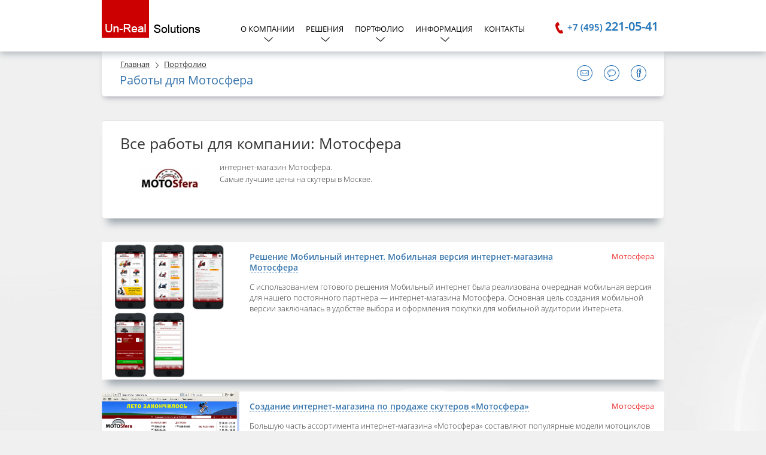

--- FILE ---
content_type: text/html; charset=UTF-8
request_url: https://www.un-real.ru/portfolio/company/motosfera/
body_size: 4481
content:
<!DOCTYPE html PUBLIC "-//W3C//DTD XHTML 1.0 Strict//EN" "http://www.w3.org/TR/xhtml1/DTD/xhtml1-strict.dtd">
<html xmlns="http://www.w3.org/1999/xhtml" lang="en">
<head>
<meta name='loginza-verification' content='4e5c88911e5538195b0503ba79eb8fc4' />
	<meta content="text/html; charset=UTF-8" http-equiv="Content-Type"/>
	<!--[if IE]><meta http-equiv="X-UA-Compatible" content="IE=edge"/><![endif]-->
	<meta name="viewport" content="width=980"/>
	<title>Работы для Мотосфера - портфолио, примеры работ.</title>
	<meta name="Description" content="портфолио, примеры работ.">
	<meta name="Keywords" Content="Портфолио">
  		<meta property="og:title" content="Работы для Мотосфера - портфолио, примеры работ."/>
	<meta property="og:url" content="http://www.un-real.ru/portfolio/company/motosfera/"/>
	<meta property="og:site_name" content="портфолио, примеры работ."/>	<!--[if IE]><meta http-equiv="X-UA-Compatible" content="IE=edge"/><![endif]-->
	<meta name="viewport" content="width=980"/>
	<link href="/css/style.css" rel="stylesheet" />
	<link href="/css/new-style.css" rel="stylesheet" />
	<script type="text/javascript" src="https://code.jquery.com/jquery-3.6.0.js"></script>
		<!--[if lte IE 8]>
	<link rel="stylesheet" type="text/css" href="/css/ie.css" media="screen"/>
	<script type="text/javascript" src="http://html5shiv.googlecode.com/svn/trunk/html5.js"></script>
	<script type="text/javascript" src="/js/selectivizr-min.js"></script>
	<script type="text/javascript" src="/js/PIE_IE678.js"></script>
	<![endif]-->
	<!--[if IE 9]>
	<script type="text/javascript" src="/js/PIE_IE9.js"></script>
	<![endif]-->
	<script type="text/javascript" src="/js/jquery.main.js"></script>
       					<script type="text/javascript" src="/js/jsadd.php?modx=Portfolio"></script>	
		    <script type="text/javascript" src="/js/admin/addjsall.js"></script>        <link href="/css/_add.css" rel="stylesheet" />
</head>
<body>



<div id="wrapper">
	<div id="header">
		<div class="header-center clear">
			<div class="header-center-logo"><a href="/"><img src="/img/logo.png" alt=""/></a></div>
			<div class="header-center-phone"><i class="ico-phone icon-0010-i"></i>+7 (495) <span>221-05-41</span></div>
			<div class="site-menu">
				<ul>
                                   <li class="site-menu-sub">О компании
                                                            <ul class="site-menu-sub-item">
                                          <li><a  href="/about/">О нас</a></li>
                                          <li><a  href="/technology/">Технологии</a></li>
                                         </ul>
                                                           </li>
                                   <li class="site-menu-sub">Решения
                                         <ul class="site-menu-sub-item">
                                           <li><a href="/solutions/info/aggregator/">Агрегаторы</a></li>
                                          <li><a href="/solutions/info/6/">Биржи и торговые площадки</a></li>
                                          <li><a href="/solutions/info/individual-solutions/">Индивидуальные решения</a></li>
                                          <li><a href="/solutions/info/12/">Информационные проекты и СМИ</a></li>
                                          <li><a href="/solutions/info/web-builder/">Конструкторы</a></li>
                                          <li><a href="/solutions/info/mobile/">Мобильный интернет</a></li>
                                          <li><a href="/solutions/info/solution-e-commerce/">Решения для e-commerce</a></li>
                                          <li><a href="/solutions/info/7/">Сервисные проекты</a></li>
                                          <li><a href="/solutions/info/loyalty-system-diskount/">Системы лояльности и торговые системы</a></li>
                                          <li><a href="/solutions/info/9/">Системы сбора и рассылки информации</a></li>
                                          <li><a href="/solutions/">Все решения</a></li>
                    </ul>
                                       </li>
                                   <li class="site-menu-sub">Портфолио
                                                            <ul class="site-menu-sub-item">
                                          <li><a  href="/creation-site-portfolio/">Все портфолио</a></li>
                                          <li><a  href="/solutions-ready/">Реализованные решения</a></li>
                                          <li><a  href="/brand/">Клиенты</a></li>
                                         </ul>
                                                           </li>
                                   <li class="site-menu-sub">Информация
                                                            <ul class="site-menu-sub-item">
                                          <li><a  href="/news/">События</a></li>
                                         </ul>
                                                           </li>
                                   <li><a href="/contacts/">Контакты</a>
                                                                               </li>
                				</ul>
			</div>
		</div>
	</div><!--header-->
   	<div id="content">
		<div class="columns clear">
			<div class="columns-main">
									<div class="head pie">
						<div class="head-icons">
							<span class="head-icons-item"><a href="/contacts/"><img src="/img/ico-mail.png" alt=""/></a></span>
							<span class="head-icons-item"><a target="_blank" href="http://blog.un-real.ru/"><img src="/img/ico-rew.png" alt=""/></a></span>
							<span class="head-icons-item"><a target="_blank" href="https://www.facebook.com/UnrealSolution"><img src="/img/ico-f.png" alt=""/></a></span>
</div>						<div class="breadcrumbs">
							<a href="/">Главная</a>
                            <a href="/portfolio/">Портфолио</a>						</div>
						<div class="title title--fz20"><h1>Работы для Мотосфера</h1></div>
					</div>

					    


           


           <div class="portfolio">

            			 <div class="titlname_company news-post-model gradient-shadow pie">
			  <h2>Все работы для компании: Мотосфера</h2>
			 			    <div class="txtinfo">
				<img style="float:left;padding:25px 33px 25px 33px;" width="100" src="/imageModul/brand/77-sm.jpg" alt="Мотосфера" title="Мотосфера"/>			    <div style="padding:15px 0 0 25px;">интернет-магазин Мотосфера.<br />
Самые лучшие цены на скутеры в Москве.</div>
			   </div>
			   <div class="clear"></div>
			 			 </div>
			

			
									 <div class=" news-item">
							<div class="news-item-pic portfolio-pic">
                                <a href="/portfolio/project/mobile-motosfera/"><img id="add_315" src="/imageModul/portfolio/1428313396/main.jpg"  width="230" alt=""/></a>
                            </div>

                            <div class="news-item-info">
                               <a href="/portfolio/company/motosfera/"><span class="info-item-info-date info-item-info-date--mod">Мотосфера</span></a>
							    <div class="news-item-info-head">
                                    <a class="underline-dahsed underline-dahsed--blue" href="/portfolio/project/mobile-motosfera/">Решение Мобильный интернет. Мобильная версия интернет-магазина Мотосфера</a>
                                </div>
								<p>
                                                                 С использованием готового решения Мобильный интернет была реализована очередная мобильная версия для нашего постоянного партнера — интернет-магазина Мотосфера.
Основная цель создания мобильной версии заключалась в удобстве выбора и оформления покупки для мобильной аудитории Интернета.
                                                                                                </p>
							</div>


			 </div>
           			 <div class=" news-item">
							<div class="news-item-pic portfolio-pic">
                                <a href="/portfolio/project/sozdanie-internet-magazina-po-prodazhe-skuterov-motosfera/"><img id="add_79" src="/imageModul/portfolio/1289657179/main.jpg"  width="230" alt=""/></a>
                            </div>

                            <div class="news-item-info">
                               <a href="/portfolio/company/motosfera/"><span class="info-item-info-date info-item-info-date--mod">Мотосфера</span></a>
							    <div class="news-item-info-head">
                                    <a class="underline-dahsed underline-dahsed--blue" href="/portfolio/project/sozdanie-internet-magazina-po-prodazhe-skuterov-motosfera/">Создание интернет-магазина по продаже скутеров «Мотосфера»</a>
                                </div>
								<p>
                                                                 Большую часть ассортимента интернет-магазина &laquo;Мотосфера&raquo; составляют популярные модели мотоциклов и скутеров таких известных производителей, как Forsage, Irbis и GX Moto. Работа над созданием интернет-магазина была основана на внедрении в структуру сайта единой развернутой системы заказов и развернутого каталога товаров. Помимо этого, сайт отличается от своих конкурентов наличием специализированной дисконтной системы, которая призвана облегчить задачу применения скидок, которые интернет-магазин предоставляет своим покупателям. 
                                                                                                </p>
							</div>


			 </div>
           			 <div class=" news-item">
							<div class="news-item-pic portfolio-pic">
                                <a href="/portfolio/project/logotip-dlya-internet-magazina-motosfera/"><img id="add_233" src="/imageModul/portfolio/1290714943/main.jpg"  width="230" alt=""/></a>
                            </div>

                            <div class="news-item-info">
                               <a href="/portfolio/company/motosfera/"><span class="info-item-info-date info-item-info-date--mod">Мотосфера</span></a>
							    <div class="news-item-info-head">
                                    <a class="underline-dahsed underline-dahsed--blue" href="/portfolio/project/logotip-dlya-internet-magazina-motosfera/">Логотип для интернет-магазина «Мотосфера»</a>
                                </div>
								<p>
                                                                
                                                                                                </p>
							</div>


			 </div>
           			 <div class=" news-item">
							<div class="news-item-pic portfolio-pic">
                                <a href="/portfolio/project/diskontnaya-karta-motosfera/"><img id="add_235" src="/imageModul/portfolio/1290715122/main.jpg"  width="230" alt=""/></a>
                            </div>

                            <div class="news-item-info">
                               <a href="/portfolio/company/motosfera/"><span class="info-item-info-date info-item-info-date--mod">Мотосфера</span></a>
							    <div class="news-item-info-head">
                                    <a class="underline-dahsed underline-dahsed--blue" href="/portfolio/project/diskontnaya-karta-motosfera/">Дисконтная карта «Мотосфера»</a>
                                </div>
								<p>
                                                                
                                                                                                </p>
							</div>


			 </div>
           		     <div class="clear"></div>
		    </div>


					   
		   	
				<!-- / портфолио -->

					

                            </div><!--columns-main-->
            		</div><!--columns-->
	</div><!--content-->
</div><!--wrapper-->


<div id="footer">
	<div class="footer-center clear">
		<div class="footer-center-left">
			<div class="footer-center-c2y">
				<a rel="nofollow" target="_blank" href="http://card2you.ru/">
					<span class="footer-center-c2y-pic"><img src="/img/c2y-logo.png" alt=""/></span>
					Клубная система Card2You
				</a>
			</div>
		</div>
		<div class="footer-center-right">
			<div class="footer-center-right-phone" style="margin-top:15px;">+7 (495) 221-05-41</div>
					</div>
		<div class="footer-center-center"><a target="_blank" href="http://bigdealgroup.ru/"><img src="/img/bdg-logo.png" alt=""/></a></div>
		<div class="footer-center-shadow"></div>
		<div class="footer-center-nav clear">
			<div class="footer-center-nav-left">
				<ul class="footer-center-nav-left-item">
					<li><a class="underline-dahsed--blue" href="/about/">О нас</a></li>
					<li><a class="underline-dahsed--blue" href="/contacts/">Контакты</a></li>
					<li><a class="underline-dahsed--blue" href="/technology/">Технологии</a></li>
				</ul>
			</div>
			<div class="footer-center-nav-left footer-center-nav-left--w">
				<ul class="footer-center-nav-left-item">
					<li><a class="underline-dahsed--blue" href="/solutions/">Все решения</a></li>
					<li>
						<ul class="footer-center-nav-left-item f-left">
							<li><a href="/solutions/info/aggregator/">Агрегаторы</a></li>
							<li><a href="/solutions/info/web-builder/">Конструкторы</a></li>
                            <li><a href="/solutions/info/individual-solutions/">Индивидуальные решения</a></li>
						</ul>
						<ul class="footer-center-nav-left-item f-left">
                            <li><a href="/solutions/info/loyalty-system-diskount/">Системы лояльности </br>и дисконтные системы</a></li>
							<li><a href="/solutions/info/solution-e-commerce/">Решения для e-commerce</a></li>
						</ul>
					</li>
				</ul>
			</div>
			<div class="footer-center-nav-left footer-center-nav-left--w1">
				<ul class="footer-center-nav-left-item">
					<li><a class="underline-dahsed--blue" href="/brand/">Клиенты</a></li>
					<li>
						<ul class="footer-center-nav-left-item f-left">
							<li><a href="/solutions-ready/">Реализованные решения</a></li>
							<li><a href="/creation-site-portfolio/">Сайты и порталы</a></li>
						</ul>
					</li>
				</ul>
			</div>
			<div class="footer-center-nav-left footer-center-nav-left--w2 no-margin">
				<ul class="footer-center-nav-left-item">
					<li><a class="underline-dahsed--blue" targe="_blank" href="http://blog.un-real.ru/">Блог</a></li>
					<li>
						<ul class="footer-center-nav-left-item f-left">
							<li><a href="/news/">События</a></li>
							<li><a href="/useful-information/">Статьи</a></li>
						</ul>
					</li>
				</ul>
			</div>
		</div>
		<div class="footer-center-shadow footer-center-shadow--mod"></div>
		<div class="footer-center-copy">
			2026 © Un-real Solutions <br/>
            <a href="/">Создание сайтов, разработка интернет магазина, дизайн студия</a>
            <div><a href="https://masterbots.ru/">Создание и разработка ботов для Telegram, web-ботов, торговых ботов для криптобирж</a></div>
		</div>
	</div>
</div><!--footer-->
<noindex>
<!-- start -->

<script type="text/javascript">
  var _gaq = _gaq || [];
  _gaq.push(['_setAccount', 'UA-15612168-2']);
  _gaq.push(['_trackPageview']);
   setTimeout("_gaq.push(['_trackEvent','Profitable Engagement','time on page more than 3 minutes'])",1000);
  (function() {
    var ga = document.createElement('script'); ga.type = 'text/javascript'; ga.async = true;
    ga.src = ('https:' == document.location.protocol ? 'https://ssl' : 'http://www') + '.google-analytics.com/ga.js';
    var s = document.getElementsByTagName('script')[0]; s.parentNode.insertBefore(ga, s);
  })();
</script>
<!-- Yandex.Metrika counter -->
<div style="display:none;"><script type="text/javascript">
(function(w, c) {
    (w[c] = w[c] || []).push(function() {
        try {
            w.yaCounter12998635 = new Ya.Metrika({id:12998635, enableAll: true});
        }
        catch(e) { }
    });
})(window, "yandex_metrika_callbacks");
</script></div>
<script src="//mc.yandex.ru/metrika/watch.js" type="text/javascript" defer="defer"></script>
<noscript><div><img src="//mc.yandex.ru/watch/12998635" style="position:absolute; left:-9999px;" alt="" /></div></noscript>
<!-- /Yandex.Metrika counter -->
<!--LiveInternet counter-->
<script type="text/javascript"> 
<!--
document.write("<a href='http://www.liveinternet.ru/click' "+
"target=_blank><img src='http://counter.yadro.ru/hit?t26.6;r"+
escape(document.referrer)+((typeof(screen)=="undefined")?"":
";s"+screen.width+"*"+screen.height+"*"+(screen.colorDepth?
screen.colorDepth:screen.pixelDepth))+";u"+escape(document.URL)+
";"+Math.random()+
"' alt='' title='LiveInternet: показано число посетителей за"+
" сегодня' "+
"border=0 width=0 height=0></a>");

//-->
</script>
<!--/LiveInternet-->
</noindex> 
</body>
</html>
		   

--- FILE ---
content_type: text/css
request_url: https://www.un-real.ru/css/style.css
body_size: 9225
content:
/*! normalize.css v3.0.2 | MIT License | git.io/normalize */
html{font-family:sans-serif;-ms-text-size-adjust:100%;-webkit-text-size-adjust:100%}
body{margin:0}
article,aside,details,figcaption,figure,footer,header,hgroup,main,menu,nav,section,summary{display:block}
audio,canvas,progress,video{display:inline-block;vertical-align:baseline}
audio:not([controls]){display:none;height:0}
[hidden],template{display:none}
a{background-color:transparent}
a:active,a:hover{outline:0}
abbr[title]{border-bottom:1px dotted}
b,strong{font-weight:700}
dfn{font-style:italic}
h1{font-size:2em;margin:.67em 0}
mark{background:#ff0;color:#000}
small{font-size:80%}
sub,sup{font-size:75%;line-height:0;position:relative;vertical-align:baseline}
sup{top:-.5em}
sub{bottom:-.25em}
img{border:0}
svg:not(:root){overflow:hidden}
figure{margin:1em 40px}
hr{box-sizing:content-box;-moz-box-sizing:content-box;height:0}
pre{overflow:auto}
code,kbd,pre,samp{font-family:monospace,monospace;font-size:1em}
button,input,optgroup,select,textarea{color:inherit;font:inherit;margin:0}
button{overflow:visible}
button,select{text-transform:none}
button,html input[type="button"],
input[type="reset"],input[type="submit"]{cursor:pointer;-webkit-appearance:button}
button[disabled],html input[disabled]{cursor:default}
button::-moz-focus-inner,input::-moz-focus-inner{border:0;padding:0}
input{line-height:normal}
input[type="checkbox"],input[type="radio"]{box-sizing:border-box;padding:0}
input[type="number"]::-webkit-inner-spin-button,input[type="number"]::-webkit-outer-spin-button{height:auto}
input[type="search"]{box-sizing:content-box;-moz-box-sizing:content-box;-webkit-box-sizing:content-box;-webkit-appearance:textfield}
input[type="search"]::-webkit-search-cancel-button,input[type="search"]::-webkit-search-decoration{-webkit-appearance:none}
fieldset{border:1px solid silver;margin:0 2px;padding:.35em .625em .75em}
legend{border:0;padding:0}
textarea{overflow:auto}
optgroup{font-weight:700}
table{border-collapse:collapse;border-spacing:0}
td,th{padding:0}
/* Template styles
==============================================================================*/
html, body {
	font: 13px/18px 'Open Sans', Arial, sans-serif;
	height:100%;
	width:100%;
	color: #333333;
    background: url("/img/bg-main.jpg") repeat-x 50% 0 #f0f0f0;
    min-width: 980px;
}
@font-face {
	font-family: 'Open Sans';
	src: url('/css/fonts/opensans-light.eot');
	src: local('Open Sans');
	src: url('/css/fonts/opensans-light.eot?#iefix') format('embedded-opentype'),
    url('/css/fonts/opensans-light.woff2') format('woff2'),
	url('/css/fonts/opensans-light.woff') format('woff'),
	url('/css/fonts/opensans-light.ttf') format('truetype'),
	url('/css/fonts/opensans-light.svg#Open Sans') format('svg');
	font-weight: 300;
	font-style: normal;
}
@font-face {
	font-family: 'Open Sans';
	src: url('/css/fonts/opensans-lightitalic.eot');
	src: local('Open Sans');
	src: url('/css/fonts/opensans-lightitalic.eot?#iefix') format('embedded-opentype'),
    url('/css/fonts/opensans-lightitalic.woff2') format('woff2'),
	url('/css/fonts/opensans-lightitalic.woff') format('woff'),
	url('/css/fonts/opensans-lightitalic.ttf') format('truetype'),
	url('/css/fonts/opensans-lightitalic.svg#Open Sans') format('svg');
	font-weight: 300;
	font-style: italic;
}
@font-face {
	font-family: 'Open Sans';
	src: url('/css/fonts/opensans-regular.eot');
	src: local('Open Sans');
	src: url('/css/fonts/opensans-regular.eot?#iefix') format('embedded-opentype'),
    url('/css/fonts/opensans-regular.woff2') format('woff2'),
	url('/css/fonts/opensans-regular.woff') format('woff'),
	url('/css/fonts/opensans-regular.ttf') format('truetype'),
	url('/css/fonts/opensans-regular.svg#Open Sans') format('svg');
	font-weight: normal;
	font-style: normal;
}
@font-face {
	font-family: 'Open Sans';
	src: url('/css/fonts/opensans-italic.eot');
	src: local('Open Sans');
	src: url('/css/fonts/opensans-italic.eot?#iefix') format('embedded-opentype'),
    url('/css/fonts/opensans-italic.woff2') format('woff2'),
	url('/css/fonts/opensans-italic.woff') format('woff'),
	url('/css/fonts/opensans-italic.ttf') format('truetype'),
	url('/css/fonts/opensans-italic.svg#Open Sans') format('svg');
	font-weight: normal;
	font-style: italic;
}
@font-face {
	font-family: 'Open Sans';
	src: url('/css/fonts/opensans-semibold.eot');
	src: local('Open Sans');
	src: url('/css/fonts/opensans-semibold.eot?#iefix') format('embedded-opentype'),
    url('/css/fonts/opensans-semibold.woff2') format('woff2'),
	url('/css/fonts/opensans-semibold.woff') format('woff'),
	url('/css/fonts/opensans-semibold.ttf') format('truetype'),
	url('/css/fonts/opensans-semibold.svg#Open Sans') format('svg');
	font-weight: 500;
	font-style: normal;
}
@font-face {
	font-family: 'Open Sans';
	src: url('/css/fonts/opensans-semibolditalic.eot');
	src: local('Open Sans');
	src: url('/css/fonts/opensans-semibolditalic.eot?#iefix') format('embedded-opentype'),
    url('/css/fonts/opensans-semibolditalic.woff2') format('woff2'),
	url('/css/fonts/opensans-semibolditalic.woff') format('woff'),
	url('/css/fonts/opensans-semibolditalic.ttf') format('truetype'),
	url('/css/fonts/opensans-semibolditalic.svg#Open Sans') format('svg');
	font-weight: 500;
	font-style: italic;
}
@font-face {
	font-family: 'Open Sans';
	src: url('/css/fonts/opensans-bold.eot');
	src: local('Open Sans');
	src: url('/css/fonts/opensans-bold.eot?#iefix') format('embedded-opentype'),
    url('/css/fonts/opensans-bold.woff2') format('woff2'),
	url('/css/fonts/opensans-bold.woff') format('woff'),
	url('/css/fonts/opensans-bold.ttf') format('truetype'),
	url('/css/fonts/opensans-bold.svg#Open Sans') format('svg');
	font-weight: 600;
	font-style: normal;
}
@font-face {
	font-family: 'Open Sans';
	src: url('/css/fonts/opensans-bolditalic.eot');
	src: local('Open Sans');
	src: url('/css/fonts/opensans-bolditalic.eot?#iefix') format('embedded-opentype'),
    url('/css/fonts/opensans-bolditalic.woff2') format('woff2'),
	url('/css/fonts/opensans-bolditalic.woff') format('woff'),
	url('/css/fonts/opensans-bolditalic.ttf') format('truetype'),
	url('/css/fonts/opensans-bolditalic.svg#Open Sans') format('svg');
	font-weight: 600;
	font-style: italic;
}
/* H Group
-----------------------------------------------------------*/
h1,.h1 {
	font-weight: normal;
	line-height: 1.2em;
	font-size:25px;margin:.6em 0
}
h2,.h2 {
	font-weight: normal;
	line-height: 1.2em;
	font-size:25px;margin:.6em 0
}
h3,.h3 {
	font-weight: normal;
	line-height: 1.2em;
	font-size:25px;margin:.6em 0
}
h4, h5, h6, .h4, .h5, .h6 {
	font-weight: normal;
	line-height: 1.2em;
	font-size:20px;margin:.6em 0
}
/* Links
-----------------------------------------------------------*/
a{
	color:#3775ac;
	text-decoration:none;
}
a:visited{}
a:hover{
	text-decoration:underline;
}
a:active{}
a:focus{outline: none;}
/* Form tags styles
-----------------------------------------------------------*/
input[type=text],input[type=search],input[type=tel],input[type=email],input[type=password],
textarea,
select {
	position: relative;
	font: 12px 'Open Sans', Arial, sans-serif;
	outline: none;
	padding: 4px;
	border: 1px solid #ccc;
	color: black;
	vertical-align: middle;
	overflow: hidden;
	background: #fff;
	-ms-box-sizing: border-box;
	-moz-box-sizing: border-box;
	-webkit-box-sizing: border-box;
	box-sizing: border-box; }
textarea{
	overflow: auto;
}
input::-webkit-input-placeholder,
textarea::-webkit-input-placeholder,
select::-webkit-input-placeholder {
	color: #ccc; }
input:-ms-input-placeholder,
textarea:-ms-input-placeholder,
select:-ms-input-placeholder {
	color: #ccc;  }
input:-moz-placeholder,
textarea:-moz-placeholder,
select:-moz-placeholder {
	color: #ccc;opacity: 1;  }
input::-moz-placeholder,
textarea::-moz-placeholder,
select::-moz-placeholder {
	color: #ccc;opacity: 1;  }
input.placeholder,
textarea.placeholder,
select.placeholder {
	color: #ccc; }
input:focus:-moz-placeholder,
textarea:focus:-moz-placeholder,
select:focus:-moz-placeholder {
	color: transparent !important; }
input:focus::-moz-placeholder,
textarea:focus::-moz-placeholder,
select:focus::-moz-placeholder {
	color: transparent !important; }
input:focus:-ms-input-placeholder,
textarea:focus:-ms-input-placeholder,
select:focus:-ms-input-placeholder {
	color: transparent !important; }
input:focus::-webkit-input-placeholder,
textarea:focus::-webkit-input-placeholder,
select:focus::-webkit-input-placeholder {
	color: transparent !important; }
input.placeholder:focus,
textarea.placeholder:focus,
select.placeholder:focus {
	color: transparent !important; }
input[type=text]:focus,input[type=search]:focus,input[type=tel]:focus,input[type=email]:focus,input[type=password]:focus,
textarea:focus,
select:focus {
	color: black;
	box-shadow: 0 0 3px rgba(0, 0, 0, 0.2); }
select {
	padding: 0; }
.button,
button,
input[type="submit"],
input[type="reset"],
input[type="button"] {
	position: relative;
	text-decoration: none;
	outline: none;
	padding: 4px 8px;
	border: 1px solid #ccc;
	font: 12px 'Open Sans', Arial, sans-serif;
	display: inline-block; }
.button:active,
button:active,
input[type="submit"]:active,
input[type="reset"]:active,
input[type="button"]:active {}
/* Meta classes
-----------------------------------------------------------*/
.hidden {
	display: none; }
.show {
	display: block !important; }
.visible {
	visibility: visible !important; }
.no-margin {
	margin: 0 !important; }
.no-padding {
	padding: 0 !important; }
.no-bg {
	background: none !important; }
.no-border {
	border: none !important; }
.bold {
	font-weight: 700; }
.italic {
	font-style: italic; }
.underline {
	text-decoration: underline; }
.uppercase {
	text-transform: uppercase; }
.lowercase {
	text-transform: lowercase; }
.disabled {
	cursor: default !important;
	opacity: .3;
	filter: alpha(opacity=30); }
.error {
	color: red !important; }
input.error {
	outline: 1px solid red !important;
	outline-offset: -1px; }
.va-top {
	vertical-align: top !important; }
.red {
	color: #cc0000; }
.blue {
	color: blue; }
.yellow {
	color: yellow; }
.green {
	color: green; }
.gray {
	color: gray; }
.orange {
	color: orange; }
.f-left, .float-left, .left {
	position: relative;
	float: left; }
.f-right, .float-right, .right {
	position: relative;
	float: right; }
.f-center, .float-center {
	position: relative;
	float: none;
	margin: 0 auto;
	padding: 0 10px;
	width: 980px; }
.t-center, .text-center {
	text-align: center; }
.t-left, .text-left {
	text-align: left; }
.t-right, .text-right {
	text-align: right; }
.col {
	position: relative;
    padding: 0;zoom: 1; }
.col:after, .f-row:after, .clear:after {
	content: ".";
	display: block;
	height: 0;
	line-height: 0;
	clear: both;
	visibility: hidden;
    font-size: 0;
	zoom: 1;}
.w-10 {
	width: 10%; }
.w-15 {
	width: 15%; }
.w-20 {
	width: 20%; }
.w-25 {
	width: 25%; }
.w-30 {
	width: 30%; }
.w-33 {
	width: 33.3333%; }
.w-40 {
	width: 40%; }
.w-45 {
	width: 48%; }
.w-48 {
	width: 48%; }
.w-50 {
	width: 50%; }
.w-60 {
	width: 60%; }
.w-66 {
	width: 66.6667%; }
.w-70 {
	width: 70%; }
.w-75 {
	width: 75%; }
.w-80 {
	width: 80%; }
.w-85 {
	width: 85%; }
.w-90 {
	width: 90%; }
.full-width, .w-100 {
	width: 100%; }
#wrapper,#header,#content,#footer,.pie{position:relative}
.pic-default{
	background-repeat:no-repeat;
	background-position:center center;
	background-image: url('[data-uri]');
	min-height: 35px;
	min-width: 40px;
}
/* Wrapper
-----------------------------------------------------------*/
#wrapper{
	min-height:100%;
	height: auto !important;
	height:100%;
	margin:0 auto;
    overflow: hidden;
}
/* Header
-----------------------------------------------------------*/
#header{
    -webkit-box-shadow: 0px 4px 11px 0px rgba(32, 55, 74, 0.3);
    -moz-box-shadow: 0px 4px 11px 0px rgba(32, 55, 74, 0.3);
    box-shadow: 0px 4px 11px 0px rgba(32, 55, 74, 0.3);
    background: #fff;
    z-index: 1000;
    padding-bottom: 13px;
      position: fixed;
 /* top: 0;*/
  left: 0;
  right: 0;
}
.header-center{
	position: relative;
	width: 940px;
	margin: 0 auto;
}
/* Container
-----------------------------------------------------------*/
#content{
	padding:0 0 100px;
	zoom: 1;
    border-bottom: 12px solid transparent;
      margin-top: 83px;
}
#content:after{content: ".";display: block;height: 0;clear: both;visibility: hidden;}
.columns{
	position: relative;
	width: 940px;
	margin: 0 auto;
}
.center{
	position: relative;
	width: 940px;
	margin: 0 auto;
}
.columns-main{
	float:left;
	width:100%;
    position: relative;
}
.columns-main-content{
    margin: 0 0 0 240px;
    position: relative;
}
/* Sidebar
-----------------------------------------------------------*/
.columns-left{
	width: 210px;
	margin-left:-100%;
	float:left;
    position: relative;
}
.columns-right{
	width:250px;
	margin-left: -254px;
	float:right;
    position: relative;
}
/* Footer
-----------------------------------------------------------*/
#footer{
	height:100px;
	margin:-100px auto 0;
	clear:both;
    background: #ffffff;
    -webkit-box-shadow: 0px -4px 11px 0px rgba(32, 55, 74, 0.3);
    -moz-box-shadow: 0px -4px 11px 0px rgba(32, 55, 74, 0.3);
    box-shadow: 0px -4px 11px 0px rgba(32, 55, 74, 0.3);
}
.footer-center{
	position: relative;
	width: 940px;
	margin: 0 auto;
    padding: 32px 0 18px;
}
/* Page styles
==============================================================================*/
.header-center-logo{
    position: relative;
    float: left;
    margin: 0 10px 10px 0;
}
.header-center-logo img{
    vertical-align: middle;
    max-width: 100%;
}
.header-center-phone{
    position: relative;
    margin-left: 10px;
    margin-bottom: 10px;
    float: right;
    text-shadow: 0 1px 1px rgba(0, 0, 0, 0.2);
    font-weight: 500;
    color: #1e76c0;
    font-size: 15px;
    margin-right: 10px;
    margin-top: 35px;
    text-align: right;
    width: 191px;
}
.header-center-phone span{
    font-size: 20px;
}
.ico-phone{
    margin-right: 7px;
}
.site-menu{
    text-transform: uppercase;
    font-size: 13px;
    color: #000;
    margin: 0 192px 0 209px;
    text-align: center;
    margin-bottom: -13px;
    padding-top: 39px;
}
.site-menu >ul{
    padding: 0;
    margin: 0;
    list-style: none;
}
.site-menu >ul> li{
    text-align: left;
    display: inline-block;
    position: relative;
    height: 18px;
    margin: 0 8px;
    padding-bottom: 29px;
}
.site-menu >ul> li>a{
    color: #000;
}
.site-menu-sub:after{
    content: "";
    position: absolute;
    left: 50%;
    bottom: 16px;
    display: block;
    background: url("/img/sprite.png") no-repeat -2px -124px;
    height: 8px;
    width: 15px;
    margin-left: -6px;
}
.site-menu-sub-item{
    position: absolute;
    top: 100%;
    width: 211px;
    background: #fff;
    z-index: 200;
    -webkit-box-shadow:   0 9px 10px -2px rgba(68, 88, 105, 0.4), 0 18px 11px -14px rgba(32, 55, 74, 0.3) inset;
    -moz-box-shadow:  0 9px 10px -2px rgba(68, 88, 105, 0.4), 0 18px 11px -14px rgba(32, 55, 74, 0.3) inset;
    box-shadow: 0 9px 10px -2px rgba(68, 88, 105, 0.4), 0 18px 11px -14px rgba(32, 55, 74, 0.3) inset;
    margin: 0 0 0 -60px;
    padding: 9px 0 0;
    list-style: none;
    text-transform: none;
    left: -9999px;
}
.site-menu >ul> li:hover .site-menu-sub-item{
    display: block;
}
.site-menu-sub-item li{
    border-bottom: 1px solid #b0c5d6;
}
.site-menu-sub-item li a{
    display: block;
    color: #396fb4;
    font-size: 15px;
    padding: 9px 13px 10px 23px;
    margin-bottom: -1px;
    margin-top: -1px;
}
.site-menu-sub-item li a:hover{
    text-decoration: none;
    color: #fff;
    position: relative;
    background: url("/img/menu-hover.png") repeat-y 50% 0 #1d75bf;
}
.site-menu-sub-item li a:hover:after{
    content: "";
    position: absolute;
    background: url("/img/menu-hover-shadow.png") no-repeat 50% 0;
    width: 100%;
    left: 0;
    top: 100%;
    height: 19px;
}
.gradient-shadow{
    position: relative;
    -webkit-border-radius: 4px 4px 4px 4px;
    -moz-border-radius: 4px 4px 4px 4px;
    border-radius: 4px 4px 4px 4px;
    border: 1px solid #e4e4e4;
    background: #ececec; /* Old browsers */
    background: -moz-linear-gradient(top,  #ffffff 0%, #ececec 100%); /* FF3.6+ */
    background: -webkit-gradient(linear, left top, left bottom, color-stop(0%,#ffffff), color-stop(100%,#ececec)); /* Chrome,Safari4+ */
    background: -webkit-linear-gradient(top,  #ffffff 0%,#ececec 100%); /* Chrome10+,Safari5.1+ */
    background: -o-linear-gradient(top,  #ffffff 0%,#ececec 100%); /* Opera 11.10+ */
    background: -ms-linear-gradient(top,  #ffffff 0%,#ececec 100%); /* IE10+ */
    background: linear-gradient(to bottom,  #ffffff 0%,#ececec 100%); /* W3C */
    -pie-background: linear-gradient(to bottom,  #ffffff 0%,#ececec 100%); /* W3C */
    margin: 25px 0;
    -webkit-box-shadow: 0 18px 12px -10px rgba(32, 55, 74, 0.4);
    -moz-box-shadow: 0 18px 12px -10px rgba(32, 55, 74, 0.4);
    box-shadow: 0 18px 12px -10px rgba(32, 55, 74, 0.4);
}
.gradient-shadow-black{
     position: relative;
    -webkit-border-radius: 4px 4px 4px 4px;
    -moz-border-radius: 4px 4px 4px 4px;
    border-radius: 4px 4px 4px 4px;
    border: 1px solid #e4e4e4;
    background: #e4e4e4; /* Old browsers */
    background: -moz-linear-gradient(top,  #ffffff 0%, #e4e4e4 100%); /* FF3.6+ */
    background: -webkit-gradient(linear, left top, left bottom, color-stop(0%,#ffffff), color-stop(100%,#e4e4e4)); /* Chrome,Safari4+ */
    background: -webkit-linear-gradient(top,  #ffffff 0%,#e4e4e4 100%); /* Chrome10+,Safari5.1+ */
    background: -o-linear-gradient(top,  #ffffff 0%,#e4e4e4 100%); /* Opera 11.10+ */
    background: -ms-linear-gradient(top,  #ffffff 0%,#e4e4e4 100%); /* IE10+ */
    background: linear-gradient(to bottom,  #ffffff 0%,#e4e4e4 100%); /* W3C */
    -pie-background: linear-gradient(to bottom,  #ffffff 0%,#e4e4e4 100%); /* W3C */
    margin: 25px 0;
    -webkit-box-shadow: 0 18px 12px -10px rgba(32, 55, 74, 0.4);
    -moz-box-shadow: 0 18px 12px -10px rgba(32, 55, 74, 0.4);
    box-shadow: 0 18px 12px -10px rgba(32, 55, 74, 0.4);
}
.title{
    font-size: 25px;
    color: #3775ac;
    line-height: 1.2em;
    margin: 0 0 22px;
}
.title *{
     font-size: 25px;
    color: #3775ac;
    line-height: 1.2em;
    display: inline;
    margin: 0;
}
.entry{
    margin: 50px 0 39px;
    padding: 22px 37px 41px;
    line-height: 20px;
    min-height: 175px;
}
.entry p{
    margin: 0;
}
.entry-body{
    margin-right: 165px;
    padding-top: 3px;
}
.entry-pic{
    position: absolute;
    right: 22px;
    bottom: -13px;
}
.entry-pic img{
    vertical-align: middle;
}
.numbers{
     margin: 34px 0;
    padding: 61px 7px 41px 183px;
    line-height: 20px;
    min-height: 156px;
}
.numbers-pic{
    position: absolute;
    left: -2px;
    bottom: 0;
    top: -19px;
}
.numbers-item{
    position: relative;
    float: left;
    width: 129px;
    text-align: center;
    margin: 0 8px;
}
.numbers-item a{
    text-decoration: none;
    color: #cc0000;
}
.numbers-item-pic{
    display: block;
   /* overflow: hidden; */
    height: 101px;
    margin-bottom: 13px;
}
.numbers-item-pic img{
  /*margin: 0 auto;*/
  left: 50%;
    margin-top: -20%;
    top:50%;
  margin-left: -100%;
  position: relative;
    height: 65%;
}
.numbers-item-text{
    text-align: center;
    color: #cc0000;
    text-transform: uppercase;
    font-size: 11px;
    display: block;
    line-height: 14px;
    font-weight: 500;
}
.solutions{
    position: relative;
    margin: 14px -4px 51px -10px;
    margin-left: -10px;
}
.solutions-item{
    position: relative;
    float: left;
    background: url("/img/solutions-bg.png") no-repeat 50% 0;
    width: 228px;
    height: 300px;
    min-width: 15px;
    text-align: center;
    margin-bottom: 20px;
    margin-left: 10px;
}
.solutions-item-pic{
    display: block;
    text-align: center;
    height: 236px;
    line-height: 236px;
}
.solutions-item-pic img{
    vertical-align: middle;
    max-width: 100%;
    max-height: 100%;
}
.solutions-item-text{
    display: table;
    width: 100%;
    text-align: center;
    height: 62px;
    color: #fff;
    font-size: 14px;
    line-height: 16px;
}
.solutions-item-text-td{
    padding: 10px;
    vertical-align: middle;
    display: table-cell;
}
.solutions-item a{
    text-decoration: none;
    color: #fff;
}
.underline-dahsed{
    background: url("/img/line.png") repeat-x 0 100%;
    display: inline !important;
}
.underline-dahsed:hover{
    background: none;
}
.solutions-item:hover .underline-dahsed{
    background: none;
}
.solutions-slideshow{
    position: relative;
    overflow: hidden;
    height: 320px;
}
.solutions-slideshow-slide{
    overflow: hidden;
    width: 954px;
    position: relative;
}
.solutions-slideshow-wrap{
    position: relative;
    text-align: center;
}
.solutions-slideshow-nav{
    display: inline-block;
    position: relative;
    background: #fefefe; /* Old browsers */
    background: -moz-linear-gradient(top,  #fefefe 0%, #e3e3e3 100%); /* FF3.6+ */
    background: -webkit-gradient(linear, left top, left bottom, color-stop(0%,#fefefe), color-stop(100%,#e3e3e3)); /* Chrome,Safari4+ */
    background: -webkit-linear-gradient(top,  #fefefe 0%,#e3e3e3 100%); /* Chrome10+,Safari5.1+ */
    background: -o-linear-gradient(top,  #fefefe 0%,#e3e3e3 100%); /* Opera 11.10+ */
    background: -ms-linear-gradient(top,  #fefefe 0%,#e3e3e3 100%); /* IE10+ */
    background: linear-gradient(to bottom,  #fefefe 0%,#e3e3e3 100%); /* W3C */
    -pie-background: linear-gradient(to bottom,  #fefefe 0%,#e3e3e3 100%); /* W3C */
    -webkit-border-radius: 6px 6px 6px 6px;
    -moz-border-radius: 6px 6px 6px 6px;
    border-radius: 6px 6px 6px 6px;
    padding: 12px 26px;
     -webkit-box-shadow: 0 18px 12px -10px rgba(32, 55, 74, 0.4);
    -moz-box-shadow: 0 18px 12px -10px rgba(32, 55, 74, 0.4);
    box-shadow: 0 18px 12px -10px rgba(32, 55, 74, 0.4);
}
.slide-nav{
    display: inline-block;
    margin: 0 20px 0 21px;
}
.slide-nav span{
    display: inline-block;
    background: #c6c6c6;
    width: 10px;
    height: 10px;
    margin: 0 7px 0 8px;
     -webkit-transition: all 0.2s ease-out;
    -moz-transition: all 0.2s ease-out;
    -ms-transition: all 0.2s ease-out;
    -o-transition: all 0.2s ease-out;
    transition: all 0.2s ease-out;
    vertical-align: middle;
    cursor: pointer;
}
.slide-nav span.cycle-pager-active{
    background: #307ec5;
    -webkit-transition: all 0.2s ease-out;
    -moz-transition: all 0.2s ease-out;
    -ms-transition: all 0.2s ease-out;
    -o-transition: all 0.2s ease-out;
    transition: all 0.2s ease-out;
    cursor: default;
}
.slide-prev,.slide-next{
    display: inline-block;
    cursor: pointer;
}
.slide-prev:hover{
    background-position: -2px -155px;
}
.slide-next:hover{
    background-position: -2px -176px;
}
.solutions-slideshow ul{
    width: 20000em;
    margin: 0;
    padding: 0;
    list-style: none;
    position: relative;
}
.solutions-slideshow ul li{
    float: left;
}
.works{
    position: relative;
    margin: 51px 0 34px;
    padding: 22px 36px 0px;
}
.works-item{
    position: relative;
    padding-left: 22px;
    padding-top: 6px;
}
.works-item-left{
    width: 40%;
    font-size: 13px;
    line-height: 20px;
    float: left;
	margin-top:80px;
}
.works-item-left p{
    margin: 15px 0;
}
.works-item-left-head{
    margin-bottom: 15px;
    font-weight: 300;
    font-size: 22px;
    color: #cc0000;
    line-height: 24px;
}
.works-item-right{
    float: right;
    width: 58%;
    position: relative;
    padding-top: 2px;
    text-align: right;
}
.works-item-right img{
    max-width: 100%;
    vertical-align: middle;
}
.works-slideshow-wrap{
    position: relative;
}
.works-slideshow{
    overflow: hidden;
    position: relative;
    min-height: 435px;
    margin-bottom: 30px;
}
.works-slideshow a{
 text-decoration: initial;
}
.works-slideshow-slide{
    position: relative;
    width: 100%;
}
.slide-prev-big{
    position: absolute;
    top: 50%;
    left: -17px;
    margin-top: -37px;
     cursor: pointer;
}
.slide-next-big{
    position: absolute;
    top: 50%;
    right: -17px;
     margin-top: -37px;
    cursor: pointer;
}
.slide-prev-big:hover{
    background-position: -2px 0;
}
.slide-next-big:hover{
    background-position: -2px -31px;
}
.works-pic{
    position: absolute;
    right: -158px;
    bottom: 60px;
}
.works-pic img{
    vertical-align: middle;
}
.info{
    position: relative;
    margin: 31px -2px 31px -20px;
}
.info-item{
    position: relative;
    float: left;
    width: 460px;
    height: 230px;
    overflow: hidden;
     -webkit-box-shadow: 0 18px 12px -10px rgba(32, 55, 74, 0.4);
    -moz-box-shadow: 0 18px 12px -10px rgba(32, 55, 74, 0.4);
    box-shadow: 0 18px 12px -10px rgba(32, 55, 74, 0.4);
    background: #fff;
    font-size: 12px;
    color: #333333;
    font-weight: 300;
    margin-bottom: 20px;
    margin-left: 20px;
}
.info-item a{
    text-decoration: none;
    color: #333;
}
.info-item-pic{
    display: block;
    float: right;
    overflow: hidden;
    width: 230px;
    height: 230px;
}
.info-item-info{
    position: relative;
    display: block;
    float: left;
    width: 200px;
    height: 212px;
    padding: 9px 15px 9px;
}
.info-item-info-date{
    display: block;
    color: #ee2a2a;
    font-weight: normal;
    line-height: 16px;
    margin-bottom: 16px;
    font-size: 13px;
    margin-left: 51px;
}
.info-item-info-date-num{
    float: left;
    font-size: 32px;
    display: block;
    line-height: 23px;
    border-right: 1px solid #ee2a2a;
    color: #ee2a2a;
    margin-left: -51px;
    font-weight: 300;
    height: 27px;
    margin-top: 5px;
    padding-right: 6px;
    width: 36px;
    min-width: 36px;
    text-align: center;
}
.info-item-info-head{
    display: block;
    margin-bottom: 13px;
    font-weight: 500;
    color: #3775ac;
    font-size: 14px;
    text-decoration: none;
    line-height: 18px;
}
.info-item-info-head a{
    color: #3775ac;
    text-decoration: none;
}
.underline-dahsed--blue{
    background: url("/img/line-blue.png") repeat-x 0 100%;
    display: inline !important;
}
a:hover .underline-dahsed--blue{
    background: none;
}
.info-item-info-p{
    display: block;
}
.info-item-info:after{
    content: "";
    position: absolute;
    top: 105px;
    right: -19px;
    width: 0;
    height: 0;
    display: block;
    border-right: 10px solid transparent;
    border-left: 10px solid #fff;
    border-bottom: 10px solid transparent;
    border-top: 10px solid transparent;
    z-index: 10;
}
.info-item-info--mod{
    float: right;
}
.info-item-info--mod:after{
    right: auto;
    left: -19px;
     border-left: 10px solid transparent;
     border-right: 10px solid #fff;
     border-bottom: 10px solid transparent;
    border-top: 10px solid transparent;
}
.info-item-pic--mod{
    float: left;
}
/*footer*/
.footer-center-left{
    position: relative;
    float: left;
    width: 30%;
    margin-bottom: 15px;
}
.footer-center-c2y{
    margin-bottom: 15px;
    color: #a2a2a2;
    font-size: 13px;
    line-height: 18px;
    margin-left: 55px;
    width: 122px;
    margin-top: 15px;
}
.footer-center-c2y a{
    text-decoration: none;
    color: #a2a2a2;
}
.footer-center-c2y a:hover{
    text-decoration: underline;
}
.footer-center-c2y-pic{
    float: left;
    margin-left: -54px;
    width: 45px;
    margin-top: -6px;
    display: block;
}
.footer-center-c2y-pic img{
    vertical-align: middle;
    max-width: 100%;
}
.footer-center-right{
    position: relative;
    float: right;
    width: 30%;
    text-align: right;
}
.footer-center-right-phone{
    font-size: 22px;
    color: #005c97;
    line-height: 1em;
    font-weight: 300;
    margin-bottom: 18px;
}
.footer-center-right-social{
    margin-bottom: 15px;
    color: #a2a2a2;
    font-size: 13px;
}
.footer-center-right-social img{
    vertical-align: middle;
}
.footer-center-right-social  a{
    margin-left: 5px;
}
.footer-center-center{
    text-align: center;
}
.footer-center-shadow{
    clear: both;
    width: 100%;
    margin: 24px 0 10px;
    height: 19px;
    background: url("/img/shadow.png") no-repeat 50% 0;
}
.footer-center-shadow--mod{
    background-position: 0 100%;
    margin-top: 13px;
}
.footer-center-nav-left{
    float: left;
    width: 144px;
    margin-right: 15px;
}
.footer-center-nav-left-item{
    margin: 0;
    padding: 0;
    list-style: none;
    font-size: 13px;
    color: #3775ac;
    font-weight: 300;
}
.footer-center-nav-left-item li{
    margin-bottom: 8px;
}
.footer-center-nav-left-item li a{
   color: #3775ac;
    text-decoration: none;
    display: inline-block;
    vertical-align: top;
}
.footer-center-nav-left-item li a.underline-dahsed--blue{
    font-size: 14px;
}
.underline-dahsed--blue:hover{
    background: none;
}
.footer-center-nav-left--w{
    width: 446px;
}
.footer-center-nav-left-item .footer-center-nav-left-item{
    margin-right: 45px;
}
.footer-center-nav-left-item .footer-center-nav-left-item li{
    margin-bottom: 4px;
}
.footer-center-nav-left-item .footer-center-nav-left-item li a:hover{
    text-decoration: underline;
}
.footer-center-nav-left--w1{
    width: 203px;
}
.footer-center-nav-left--w2{
    width: 84px;
}
.footer-center-nav{
    margin-bottom: 13px;
}
.footer-center-copy{
    text-align: center;
    color: #a2a2a2;
    font-size: 13px;
    line-height: 18px;
    font-weight: 300;
    margin: 34px 0 15px;
}
/*left bar*/
.left-menu{
    position: relative;
    margin-bottom: 39px;
    background: #fff;
    -webkit-box-shadow: 0 6px 8px -4px rgba(54, 52, 88, 0.4);
    -moz-box-shadow: 0 6px 8px -4px rgba(54, 52, 88, 0.4);
    box-shadow: 0 6px 8px -4px rgba(54, 52, 88, 0.4);
    -webkit-border-radius: 0px 0px 6px 6px;
    -moz-border-radius: 0px 0px 6px 6px;
    border-radius: 0px 0px 6px 6px;
    padding-top: 10px;
    padding-bottom: 6px;
}
.left-menu ul{
    margin: 0;
    padding: 0;
    list-style: none;
}
.left-menu ul li{
    border-bottom: 1px solid #b0c5d6;
}
.left-menu ul li:last-child{
    border-bottom: 0;
}
.left-menu ul li a{
    position: relative;
    display: block;
    line-height: 16px;
    padding: 9px 10px 9px 15px;
    text-decoration: none;
    color: #396fb4;
    font-size: 13px;
    margin: -1px 0;
}
.left-menu ul li a:hover,.left-menu ul li.active a{
    background: url("/img/menu-hover.png") repeat-y 50% 0 #1d75bf;
    color: #fff;
}
.left-menu ul li.active a{
    cursor: default;
}
.left-menu ul li a:hover:after,.left-menu ul li.active a:after{
    background: url("/img/menu-hover-shadow.png") no-repeat scroll 50% 0;
    content: "";
    height: 19px;
    left: 0;
    position: absolute;
    top: 100%;
    width: 100%;
}
.left-slideshow{
    position: relative;
    margin-bottom: 38px;
    -webkit-border-radius: 0px 0px 6px 6px;
    -moz-border-radius: 0px 0px 6px 6px;
    border-radius: 0px 0px 6px 6px;
    border: 1px solid #e4e4e4;
    background: #f6f6f6;
     -webkit-box-shadow: 0 6px 8px -4px rgba(54, 52, 88, 0.4);
    -moz-box-shadow: 0 6px 8px -4px rgba(54, 52, 88, 0.4);
    box-shadow: 0 6px 8px -4px rgba(54, 52, 88, 0.4);
    padding-top: 9px;
    width: 208px;
}
.title--fz20{
    font-size: 20px;
    margin-bottom: 3px;
}
.title--fz20 *{
    font-size: 20px;
}
.left-slideshow-body{
    overflow: hidden;
    position: relative;
    height: 297px;
}
.left-slideshow-body-slide{
      width: 208px;
    position: relative;
}
.left-slideshow-item{
    text-align: center;
}
.left-slideshow-item-pic{
    display: block;
    height: 236px;
    line-height: 236px;
    text-align: center;
}
.left-slideshow-item-pic img{
    vertical-align: middle;
    max-width: 180px;
    max-height: 205px;
}
.left-slideshow-item-text{
    display: table;
    background: url("/img/blue-btn.png") no-repeat 50% 0;
     color: #fbfbfb;
    font-size: 18px;
    line-height: 20px;
    text-align: center;
    height: 61px;
    padding-bottom: 0;
    width: 100%;
}
.left-slideshow-item a{
     color: #fbfbfb;
    text-decoration: none;
}
.left-slideshow-item a:hover{
    text-decoration: none;
}
.left-slideshow-item-text .solutions-item-text-td{
    padding-top: 5px;
}
a:hover .underline-dahsed{
    background: none;
}
.solutions-slideshow-nav--mod{
    -webkit-border-radius: 0px 0px 6px 6px;
    -moz-border-radius: 0px 0px 6px 6px;
    border-radius: 0px 0px 6px 6px;
    display: block;
    text-align: center;
    padding: 13px 5px;
}
.c2y-ban{
    position: relative;
    margin: 30px 0 36px -4px;
    border: 1px solid #e4e4e4;
    -webkit-box-shadow: 0px 7px 10px 0px rgba(68, 88, 105, 0.4);
    -moz-box-shadow: 0px 7px 10px 0px rgba(68, 88, 105, 0.4);
    box-shadow: 0px 7px 10px 0px rgba(68, 88, 105, 0.4);
    width: 215px;
}
.c2y-ban img{
    vertical-align: middle;
}
.social-tabs{
    position: relative;
    margin: 36px 0 36px -4px;
    background: #fff;
   border: 1px solid #e4e4e4;
    -webkit-box-shadow: 0px 7px 10px 0px rgba(68, 88, 105, 0.4);
    -moz-box-shadow: 0px 7px 10px 0px rgba(68, 88, 105, 0.4);
    box-shadow: 0px 7px 10px 0px rgba(68, 88, 105, 0.4);
    width: 194px;
    padding-top: 9px;
    padding-left: 10px;
    padding-right: 11px;
    padding-bottom: 6px;
}
.social-tabs-menu{
    border-top: 1px solid #d8dfea;
    border-bottom: 1px solid #d8dfea;
    text-align: center;
    height: 20px;
    margin: 15px 0 23px;
    padding: 8px 0;
}
.social-tabs-menu-item{
    cursor: pointer;
    text-transform: uppercase;
    display: inline-block;
    text-align: center;
    font-size: 15px;
    color: #333333;
    margin: 0 15px;
    position: relative;
    height: 18px;
}
.social-tabs-menu-item.active{
    cursor: default;
}
.social-tabs-menu-item.active:after{
    content: "";
    position: absolute;
    bottom: -16px;
    left: 50%;
    background: url("/img/arr-b.png") no-repeat 0 0;
    height: 6px;
    margin-left: -6px;
    width: 11px;
}
.social-tabs-content{
    position: relative;
}
.social-tabs-content>div{
    display: none;
}
.social-tabs-content>div.active{
    display: block;
}
.head{
    position: relative;
    -webkit-border-radius: 0px 0px 6px 6px;
    -moz-border-radius: 0px 0px 6px 6px;
    border-radius: 0px 0px 6px 6px;
    background: #fff;
    -webkit-box-shadow: 0 6px 8px -4px rgba(54, 52, 88, 0.4);
    -moz-box-shadow: 0 6px 8px -4px rgba(54, 52, 88, 0.4);
    box-shadow: 0 6px 8px -4px rgba(54, 52, 88, 0.4);
    padding: 15px 30px 12px 30px;
    margin-bottom: 20px;
}
.breadcrumbs{
    font-size: 13px;
    color: #333333;
    margin-bottom: 6px;
    padding-left: 1px;
}
.breadcrumbs a{
   color: #333333;
    text-decoration: underline;
    margin-right: 6px;
}
.breadcrumbs a:after{
    content: "";
    display: inline-block;
    vertical-align: middle;
    margin-left: 10px;
    background: url("/img/sprite.png") no-repeat -2px -239px;
     height: 10px;
    width: 5px;
}
.breadcrumbs a:hover{
    text-decoration: none;
}
.breadcrumbs a:last-child:after{
    display: none;
}
.head-icons{
    position: relative;
    float: right;
    margin-left: 10px;
    margin-bottom: 10px;
    margin-top: 11px;
    max-width: 45%;
}
.head-icons-item{
    display: inline-block;
    margin-left: 16px;
}
.news{
    position: relative;
    margin: 20px 0 37px;
}
.news-item{
     position: relative;
    overflow: hidden;
     -webkit-box-shadow: 0 18px 12px -10px rgba(32, 55, 74, 0.4);
    -moz-box-shadow: 0 18px 12px -10px rgba(32, 55, 74, 0.4);
    box-shadow: 0 18px 12px -10px rgba(32, 55, 74, 0.4);
    background: #fff;
    font-size: 12px;
    color: #333333;
    font-weight: 300;
    margin-bottom: 20px;
}
.news-item-pic{
     display: block;
    float: left;
    height: 230px;
    overflow: hidden;
    width: 230px;
}

.news-item-info{
    position: relative;
    margin-left: 230px;
    padding: 16px 17px;
    font-weight: 300;
    font-size: 13px;
}
.news-item-info:after {
    border-color: transparent #fff transparent transparent;
    border-left: 10px solid transparent;
    border-right: 10px solid #ffffff;
    border-style: solid;
    border-width: 10px;
    content: "";
    display: block;
    height: 0;
    position: absolute;
    left: -19px;
    top: 105px;
    width: 0;
    z-index: 10;
}
.news-item-info p{
    margin: 0;
}
.news-item-info-head{
	width: 75%;
    color: #3775ac;
    display: block;
    font-size: 14px;
    font-weight: 500;
    line-height: 18px;
    margin-bottom: 14px;
    text-decoration: none;
}
.news-item-info-head a{
     color: #3775ac;
    text-decoration: none;
}
.info-item-info-date--mod{
    float: right;
    margin-bottom: 0;
}
.pager{
    position: relative;
    margin: 37px 0 47px;
    text-align: center;
}
.pager-body{
    display: inline-block;
    position: relative;
    background: #fefefe; /* Old browsers */
    background: -moz-linear-gradient(top,  #fefefe 0%, #e3e3e3 100%); /* FF3.6+ */
    background: -webkit-gradient(linear, left top, left bottom, color-stop(0%,#fefefe), color-stop(100%,#e3e3e3)); /* Chrome,Safari4+ */
    background: -webkit-linear-gradient(top,  #fefefe 0%,#e3e3e3 100%); /* Chrome10+,Safari5.1+ */
    background: -o-linear-gradient(top,  #fefefe 0%,#e3e3e3 100%); /* Opera 11.10+ */
    background: -ms-linear-gradient(top,  #fefefe 0%,#e3e3e3 100%); /* IE10+ */
    background: linear-gradient(to bottom,  #fefefe 0%,#e3e3e3 100%); /* W3C */
    -pie-background: linear-gradient(to bottom,  #fefefe 0%,#e3e3e3 100%); /* W3C */
    -webkit-border-radius: 6px 6px 6px 6px;
    -moz-border-radius: 6px 6px 6px 6px;
    border-radius: 6px 6px 6px 6px;
    padding: 12px 26px;
     -webkit-box-shadow: 0 18px 12px -10px rgba(32, 55, 74, 0.4);
    -moz-box-shadow: 0 18px 12px -10px rgba(32, 55, 74, 0.4);
    box-shadow: 0 18px 12px -10px rgba(32, 55, 74, 0.4);
}
.pager-body-item{
    display: inline-block;
    padding:0 2px;
    font-weight: 500;
    text-decoration: none;
    font-size: 14px;
    color: #3775ac;
    min-width: 17px;
    text-align: center;
    height: 19px;
    line-height: 19px;
    -webkit-transition: all 0.2s ease-out;
    -moz-transition: all 0.2s ease-out;
    -ms-transition: all 0.2s ease-out;
    -o-transition: all 0.2s ease-out;
    transition: all 0.2s ease-out;
    position: relative;
    top: 1px;
}
.pager-body-item:hover{
    text-decoration: none;
    background: #307ec5;
    -webkit-transition: all 0.2s ease-out;
    -moz-transition: all 0.2s ease-out;
    -ms-transition: all 0.2s ease-out;
    -o-transition: all 0.2s ease-out;
    transition: all 0.2s ease-out;
    color: #fff;
}
.pager-body-item--active{
    cursor: default;
     text-decoration: none;
    background: #307ec5;
    color: #fff;
}
.icon-0008-i:hover{
     background-position: -2px -155px;
}
.icon-0007-i:hover{
    background-position: -2px -176px;
}
.pager-body-left{
    margin-right: 18px;
}
.pager-body-right{
    margin-left: 18px;
}
.model{
    position: relative;
    padding: 22px 30px;
    font-weight: 300;
    line-height: 20px;
    margin: 40px 0 39px;
}
.model p{
    margin: 25px 0 21px;
}
.style-ul{
    font-weight: 300;
    margin: 7px 36px;
    padding: 0;
    list-style: none;
}
.style-ul li{
    margin-bottom: 0px;
}
.style-ul li:before{
    content: "●";
    float: left;
    margin-left: -12px;
    color: #185184;
    font-size: 9px;
}
.model-pic{
    position: absolute;
    right: 5px;
    bottom: -13px;
}
.model-pic img{
    vertical-align: middle;
}
.model-slideshow{
    padding: 24px 43px 12px;
    position: relative;
    margin: 39px 0 40px;
}
.model-slideshow-body{
    position: relative;
    /*overflow: hidden;*/
    height: 120px;
    margin-top: 33px;
    margin-bottom: 8px;
}
.model-slideshow-body-item{
    position: relative;
    float: left;
    width: 178px;
    margin-right: 35px;
}
.model-slideshow-body-item a{
    color: #333;
    text-decoration: none;
}
.model-slideshow-body-item-head{
    text-transform: uppercase;
    color: #cc0000;
    font-size: 11px;
    text-transform: uppercase;
    font-weight: 500;
    margin-bottom: 16px;
}
.model-slideshow-body-item-pic{
    position: relative;
    display: table-cell;
    vertical-align: middle;
    width: 85px;
}
.model-slideshow-body-item-pic img{
    vertical-align: middle;
    /*max-width: 100%;*/
    height:65px;

}
.model-slideshow-body-item-info{
      position: relative;
  top: 12px;
  /* display: table-cell; */
    vertical-align: middle;
    font-weight: 300;
    color: #333333;
    font-size: 12px;
    line-height: 15px;
    padding-left:10px;
    width: 98px;
}
.model-slideshow-body-item-body{
    width: 100%;
    display: table;
}
.model-slideshow-body-item:last-child{
    margin-right: 0;
}
.model-slideshow-body-slide{
    position: relative;
   /* overflow: hidden; */
    width: 612px;
}
.solutions-slideshow-nav--mod1{
    -webkit-box-shadow: none;
    -moz-box-shadow: none;
    box-shadow: none;
    background: none;
    border-radius: 0;
     -pie-background: none;
}
.model-sostav{
   padding: 24px 39px 3px;
    position: relative;
    margin: 39px 0 39px;
}
.model-sostav-body{
    margin-bottom: 18px;
}
.model-sostav-head{
    text-transform: uppercase;
    color: #cc0000;
    font-size: 11px;
    font-weight: 500;
    margin-bottom: 4px;
}
.style-ul--mod{
    font-weight: 300;
    margin: 0;
    margin-left: 22px;
}
.style-ul--mod li{
    margin-bottom: 2px;
}
.w-52{
    width: 52%;
}
.model-sostav .title{
    margin-bottom: 32px;
}
.tabs{
    background: #fff;
    -webkit-border-radius: 6px 6px 6px 6px;
    -moz-border-radius: 6px 6px 6px 6px;
    border-radius: 6px 6px 6px 6px;
    padding: 18px 39px 20px;
    border: 1px solid #e4e4e4;
    -webkit-box-shadow: 0px 7px 10px 0px rgba(68, 88, 105, 0.4);
    -moz-box-shadow: 0px 7px 10px 0px rgba(68, 88, 105, 0.4);
    box-shadow: 0px 7px 10px 0px rgba(68, 88, 105, 0.4);
    margin: 39px 0 38px;
}
.tabs-menu{
    text-align: center;
    margin-bottom: 27px;
    margin-left: -15px;
    margin-right: -15px;
}
.tabs-menu-item{
    display: inline-block;
    position: relative;
    font-size: 25px;
    color: #3775ac;
    text-decoration: none;
    cursor: pointer;
    border-bottom: 1px solid transparent;
    line-height: 1em;
    padding-bottom: 21px;
    margin: 0 10px;
}
.tabs-menu-item.active{
    border-bottom-color: #cc0000;
    color: #cc0000;
    cursor: default;
}
.tabs-menu-item.active:after{
    content: "";
    width: 0;
    height: 0;
    position: absolute;
    left: 50%;
    bottom: -13px;
    border-top: 7px solid #cc0000;
    border-bottom: 6px solid transparent;
    border-left: 6px solid transparent;
    border-right:  6px solid transparent;
    margin-left: -7px;
}
.tabs-content>div{
    display: none;
}
.tabs-content{
    font-weight: 300;
    line-height: 20px;
}
.tabs-content>div.active{
    display: block;
}
.columns-css3 {
    /*отступ снизу*/
    width:100%; /*указываем общую ширину блока с колонками*/
    column-count: 2; /*количество колонок, на которое хотим разбить текст*/
    -moz-column-count: 2; /*для мозилы*/
    -webkit-column-count: 2; /*для webkit браузеров*/
    column-gap: 25px; /*отступ между колонками*/
    -moz-column-gap: 25px;
    -webkit-column-gap: 25px;
}
.columns-css3 p{
    margin: 0 0 20px;
    margin-bottom: 15px;
}
.tabs-content p{
     margin: 0 0 20px;
    margin-bottom: 15px;
}
.brends{
    position: relative;
    padding: 37px 10px 40px 37px;
    margin: 38px 0 40px;
    padding-right: 10px;
}
.brends-head{
    margin:0;
    float: left;
    margin-top: 57px;
}
.brends-right{
    margin-left: 233px;
    margin-top: 15px;
}
.brends-item{
    display: inline-block;
    vertical-align: top;
    width: 109px;
    text-align: center;
    margin-right: 16px;
    margin-bottom: 15px;
}
.brends-item a{
    text-decoration: none;
     color: #cc0000;
}
.brends-item-pic{
    display: block;
    height: 80px;
    line-height: 80px;
    margin-bottom: 22px;
}
.brends-item-text{
    display: block;
    text-transform: uppercase;
    font-size: 11px;
    color: #cc0000;
    font-weight: 500;
}
.brends-item-pic img{
    vertical-align: middle;
    max-width: 100%;
}
.stepen{
    position: relative;
    padding: 24px 7px 15px;
    margin: 38px 0;
    text-align: center;
}
.stepen-item{
    display: inline-block;
    vertical-align: top;
    margin: 0 auto 15px;
    text-align: center;
   /* max-width: 141px;*/
}
.stepen-item a{
    text-decoration: none;
    color: #cc0000;
}
.stepen-item-pic{
    display: block;
    height: 70px;
    line-height: 70px;
    margin-bottom: 18px;
}
.stepen-item-pic img{
    height: 75px;
    vertical-align: middle;
}
/*.stepen-item-pic img{
    height: 85px;
    vertical-align: middle;
} */
.stepen-item-text{
    color: #cc0000;
    display: block;
    font-size: 11px;
    font-weight: 500;
    text-transform: uppercase;
    line-height: 14px;
  position: relative;
  margin-left: -72px;
  left: 50%;
  width: 144px;
}
.implant{
    position: relative;
    padding: 24px 61px 28px;
    margin: 38px 0 73px;
}
.implant p{
    margin: 0;
    font-weight: 300;
    line-height: 20px;

}
.implant .title{
    margin-bottom: 15px;
}
.implant-shadow{
    clear: both;
    margin: 11px 0 39px;
    height: 19px;
    background: url("/img/impl-shadow.png") no-repeat 50% 0;
}
.implant-shadow--mod{
    background-position: 50% 100%;
    margin-top: 48px;
    margin-bottom: 23px;
}
.implant-head{
    text-align: center;
    color: #3775ac;
    font-size: 25px;
    line-height: 1em;
    margin-bottom: 8px;
}
.implant-head1{
     text-align: center;
    color: #3775ac;
    font-size: 18px;
    line-height: 1em;
    margin-bottom: 15px;
}
.implant-head1-price{
    font-size: 25px;
     color: #cc0000;
}
.implant-btns{
    position: relative;
    text-align: center;
    margin: 27px 0 46px;
}
.implant-btns-item{
    display: inline-block;
    color: #fff;
    text-decoration: none;
    cursor: pointer;
    text-align: center;
    font-size: 15px;
    line-height: 18px;
    -webkit-border-radius: 8px 8px 8px 8px;
    -moz-border-radius: 8px 8px 8px 8px;
    border-radius: 8px 8px 8px 8px;
    width: 107px;
    min-height: 107px;
    background: #2e7abf;
    margin: 0 15px;
}
.implant-btns-item-pic{
    display: block;
    height: 30px;
    line-height: 30px;
    margin-bottom: 10px;
    margin-top: 10px;
}
.implant-btns-item-text{
    display: block;
    padding: 10px 15px;
}
.implant-btns-item:hover{
    text-decoration: none;
}
.implant-btns-robot{
    display: inline-block;
    position: relative;
}
.implant-btns-robot >img{
    position: absolute;
    right: -62px;
    top: -58px;
}
.bg-iner{
    background: none;
}
.bg-iner #wrapper{
    background: url("/img/bg-iner.jpg") no-repeat 50% 100% #f7f7f7;
}
.tech{
    position: relative;
    padding: 22px 29px 29px;
    margin: 40px 0;
}
.tech p{
    margin: 0;
    font-weight: 300;
    line-height: 20px;
}
.tech-item a{
    text-decoration: none;
    color: #cc0000;
}
.tech-item-table{
    display: table;
    width: 100%;
    height: 60px;
}
.tech-item-pic{
    display: table-cell;
    width: 115px;
    vertical-align: middle;
}
.tech-item-info{
    display: table-cell;
    vertical-align: middle;
    text-transform: uppercase;
    color: #cc0000;
    line-height: 20px;
    font-size: 11px;
    font-weight: 500;
    padding-left: 14px;
}
.tech-item{
    display: inline-block;
    vertical-align: top;
    width: 290px;
    margin-bottom: 34px;
    margin-top: 2px;
    padding-left: 7px;
    margin-right: 49px;
}
.tech-item-pic img{
    vertical-align: middle;
}
.tech-body{
    margin-right: -15px;

}
.tech-item:last-child{
    margin-right: 0;
}
.tech .tech-p{
    margin: 25px 0 0;
}
.tech-pic{
    text-align: center;
    margin: 15px 0;
    padding-right: 29px;
}
.tech-pic-item{
    display: inline-block;
    vertical-align: top;
    margin: 6px 43px;
    position: relative;
    width: 110px;
    height: 80px;
    line-height: 80px;
    text-align: center;
}
.tech-pic-item img{
    vertical-align: middle;
    max-width: 100%;
}
.tech-pic-item-num{
    position: absolute;
    right: -27px;
    bottom: -5px;
    font-size: 20px;
    color: #cc0000;
    font-weight: 500;
    line-height: 20px;
}
.tech-pic-item-num--ps{
    right: -14px;
}
.lang{
   position: relative;
    padding: 22px 29px 7px;
    margin: 40px 0 71px;
}
.lang-item{
    line-height: 17px;
    display: inline-block;
    vertical-align: top;
    width: 243px;
    margin-right: 0px;
    margin-left: 30px;
    font-weight: 300;
    margin-bottom: 29px;
}
.lang-item-pic{
    width: 30px;
    display: table-cell;
    vertical-align: middle;
    text-align: center;
    margin-top: 7px;
}
.lang-item-pic img{
    vertical-align: middle;
    max-width: 100%;
}
.lang-item span{
    font-weight: 500;
    font-size: 11px;
    text-transform: uppercase;
}
.lang-body{
    padding: 5px 0 0 28px;
}
.lang-item-table{
    display: table;
    width: 100%;
    height: 35px;
}
.lang-item-info{
    display: table-cell;
    vertical-align: middle;
    padding-left: 4px;
}


.outer ul {
       padding:0px;
    }
.titlname_company h2 {
	 margin:0;
}
.portfolioDivn {
	overflow: hidden;position: relative;float:left;width:205px;height:252px;margin:20px 5px 20px 5px;
}
.portfolioDivnHeader {
	margin-top:140px;height:90px;border:1px solid #eeeeee;padding:10px;z-index:1;position:absolute;background-color:#ffffff;font-size:13px;
}
.portfolioDivnHeader a {
	font-size:13px;
   line-height: 10px;
   color: #3775ac;
   text-decoration: none;
	font-weight: normal;
}




/* Icons
==============================================================================*/
.icon-0001-i, .icon-0002-i, .icon-0003-i, .icon-0004-i, .icon-0009-i,
.icon-0010-i, .icon-0005-i, .icon-0006-i, .icon-0007-i, .icon-0008-i,
.icon-0000-i
{ display: inline-block; background: url('/img/sprite.png') no-repeat; overflow: hidden; text-align: left;vertical-align: middle; }
.icon-0001-i { background-position: -2px -0px; width: 15px; height: 29px; }
.icon-0002-i { background-position: -2px -31px; width: 15px; height: 29px; }
.icon-0003-i { background-position: -2px -62px; width: 15px; height: 29px; }
.icon-0004-i { background-position: -2px -93px; width: 15px; height: 29px; }
.icon-0009-i { background-position: -2px -124px; width: 15px; height: 8px; }
.icon-0010-i { background-position: -2px -134px; width: 13px; height: 19px; }
.icon-0005-i { background-position: -2px -155px; width: 10px; height: 19px; }
.icon-0006-i { background-position: -2px -176px; width: 10px; height: 19px; }
.icon-0007-i { background-position: -2px -197px; width: 10px; height: 19px; }
.icon-0008-i { background-position: -2px -218px; width: 10px; height: 19px; }
.icon-0000-i { background-position: -2px -239px; width: 5px; height: 10px; }
/* Screens
==============================================================================*/
@media only screen  and (max-width: 1000px),
only screen and (max-device-width: 1000px){}

.site-menu > ul > li:hover .site-menu-sub-item{
    left: 0;

}
/*YK 06.04.15.*/
 .portfolio-pic{
    /* position:relative;*/
     line-height:230px;
 }

 .portfolio-pic img{
/*top:50%;
position:relative;
margin-top:-50%;
*/
vertical-align:middle;
}
/*YK end*/

--- FILE ---
content_type: text/css
request_url: https://www.un-real.ru/css/_add.css
body_size: 81
content:
.count_red {
 margin-left:7px;
 color:#cc0000;
}
.count_grey {
 color:#cccccc;
}

--- FILE ---
content_type: text/javascript
request_url: https://www.un-real.ru/js/admin/addjsall.js
body_size: 322
content:
function UnsetPost() {
 if(confirm("Вы уверены что хотите удалить эту Запись ?")) { return true; }else{ return false; }
}

function unsetinfo(url) {
 if(confirm("Вы уверены что хотите удалить эту Запись ?")) {
  if(url) {
   location.href = url;
  }
  return true;
 }else{
  return false;
 }
}


 function OptionMenu(ind) {
	 var MtyMenu = document.getElementById(ind);
     if(MtyMenu.style.display == 'none') {
	   MtyMenu.style.display = 'block';
	 }else{
	   MtyMenu.style.display = 'none';
	 }
  }